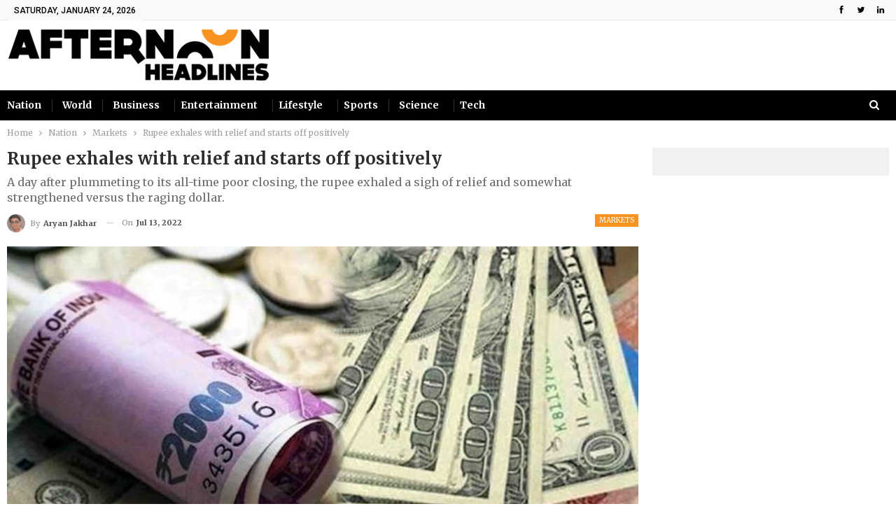

--- FILE ---
content_type: text/html; charset=UTF-8
request_url: https://afternoonheadlines.com/rupee-exhales-with-relief-and-starts-off-positively-4093/
body_size: 17390
content:
	<!DOCTYPE html>
		<!--[if IE 8]>
	<html class="ie ie8" lang="en-US"> <![endif]-->
	<!--[if IE 9]>
	<html class="ie ie9" lang="en-US"> <![endif]-->
	<!--[if gt IE 9]><!-->
<html lang="en-US"> <!--<![endif]-->
	<head>
				<meta charset="UTF-8">
		<meta http-equiv="X-UA-Compatible" content="IE=edge">
		<meta name="viewport" content="width=device-width, initial-scale=1.0">
		<link rel="pingback" href="https://afternoonheadlines.com/xmlrpc.php"/>

		<title>Rupee exhales with relief and starts off positively | Afternoon Headlines</title>
<meta name='robots' content='max-image-preview:large' />

<!-- Better Open Graph, Schema.org & Twitter Integration -->
<meta property="og:locale" content="en_us"/>
<meta property="og:site_name" content="Afternoon Headlines"/>
<meta property="og:url" content="https://afternoonheadlines.com/rupee-exhales-with-relief-and-starts-off-positively-4093/"/>
<meta property="og:title" content="Rupee exhales with relief and starts off positively"/>
<meta property="og:image" content="https://afternoonheadlines.com/wp-content/uploads/2022/06/rupee-dollar-696x391-1-1024x576.jpg"/>
<meta property="article:section" content="Markets"/>
<meta property="article:tag" content="Rupee against Dollar"/>
<meta property="og:description" content="A day after plummeting to its all-time poor closing, the rupee exhaled a sigh of relief and somewhat strengthened versus the raging dollar."/>
<meta property="og:type" content="article"/>
<meta name="twitter:card" content="summary"/>
<meta name="twitter:url" content="https://afternoonheadlines.com/rupee-exhales-with-relief-and-starts-off-positively-4093/"/>
<meta name="twitter:title" content="Rupee exhales with relief and starts off positively"/>
<meta name="twitter:description" content="A day after plummeting to its all-time poor closing, the rupee exhaled a sigh of relief and somewhat strengthened versus the raging dollar."/>
<meta name="twitter:image" content="https://afternoonheadlines.com/wp-content/uploads/2022/06/rupee-dollar-696x391-1-1024x576.jpg"/>
<!-- / Better Open Graph, Schema.org & Twitter Integration. -->
<link rel='dns-prefetch' href='//fonts.googleapis.com' />
<link rel="alternate" type="application/rss+xml" title="Afternoon Headlines &raquo; Feed" href="https://afternoonheadlines.com/feed/" />
<link rel="alternate" type="application/rss+xml" title="Afternoon Headlines &raquo; Comments Feed" href="https://afternoonheadlines.com/comments/feed/" />
<link rel="alternate" type="application/rss+xml" title="Afternoon Headlines &raquo; Rupee exhales with relief and starts off positively Comments Feed" href="https://afternoonheadlines.com/rupee-exhales-with-relief-and-starts-off-positively-4093/feed/" />
<link rel="alternate" title="oEmbed (JSON)" type="application/json+oembed" href="https://afternoonheadlines.com/wp-json/oembed/1.0/embed?url=https%3A%2F%2Fafternoonheadlines.com%2Frupee-exhales-with-relief-and-starts-off-positively-4093%2F" />
<link rel="alternate" title="oEmbed (XML)" type="text/xml+oembed" href="https://afternoonheadlines.com/wp-json/oembed/1.0/embed?url=https%3A%2F%2Fafternoonheadlines.com%2Frupee-exhales-with-relief-and-starts-off-positively-4093%2F&#038;format=xml" />
<style id='wp-img-auto-sizes-contain-inline-css' type='text/css'>
img:is([sizes=auto i],[sizes^="auto," i]){contain-intrinsic-size:3000px 1500px}
/*# sourceURL=wp-img-auto-sizes-contain-inline-css */
</style>
<style id='wp-emoji-styles-inline-css' type='text/css'>

	img.wp-smiley, img.emoji {
		display: inline !important;
		border: none !important;
		box-shadow: none !important;
		height: 1em !important;
		width: 1em !important;
		margin: 0 0.07em !important;
		vertical-align: -0.1em !important;
		background: none !important;
		padding: 0 !important;
	}
/*# sourceURL=wp-emoji-styles-inline-css */
</style>
<style id='wp-block-library-inline-css' type='text/css'>
:root{--wp-block-synced-color:#7a00df;--wp-block-synced-color--rgb:122,0,223;--wp-bound-block-color:var(--wp-block-synced-color);--wp-editor-canvas-background:#ddd;--wp-admin-theme-color:#007cba;--wp-admin-theme-color--rgb:0,124,186;--wp-admin-theme-color-darker-10:#006ba1;--wp-admin-theme-color-darker-10--rgb:0,107,160.5;--wp-admin-theme-color-darker-20:#005a87;--wp-admin-theme-color-darker-20--rgb:0,90,135;--wp-admin-border-width-focus:2px}@media (min-resolution:192dpi){:root{--wp-admin-border-width-focus:1.5px}}.wp-element-button{cursor:pointer}:root .has-very-light-gray-background-color{background-color:#eee}:root .has-very-dark-gray-background-color{background-color:#313131}:root .has-very-light-gray-color{color:#eee}:root .has-very-dark-gray-color{color:#313131}:root .has-vivid-green-cyan-to-vivid-cyan-blue-gradient-background{background:linear-gradient(135deg,#00d084,#0693e3)}:root .has-purple-crush-gradient-background{background:linear-gradient(135deg,#34e2e4,#4721fb 50%,#ab1dfe)}:root .has-hazy-dawn-gradient-background{background:linear-gradient(135deg,#faaca8,#dad0ec)}:root .has-subdued-olive-gradient-background{background:linear-gradient(135deg,#fafae1,#67a671)}:root .has-atomic-cream-gradient-background{background:linear-gradient(135deg,#fdd79a,#004a59)}:root .has-nightshade-gradient-background{background:linear-gradient(135deg,#330968,#31cdcf)}:root .has-midnight-gradient-background{background:linear-gradient(135deg,#020381,#2874fc)}:root{--wp--preset--font-size--normal:16px;--wp--preset--font-size--huge:42px}.has-regular-font-size{font-size:1em}.has-larger-font-size{font-size:2.625em}.has-normal-font-size{font-size:var(--wp--preset--font-size--normal)}.has-huge-font-size{font-size:var(--wp--preset--font-size--huge)}.has-text-align-center{text-align:center}.has-text-align-left{text-align:left}.has-text-align-right{text-align:right}.has-fit-text{white-space:nowrap!important}#end-resizable-editor-section{display:none}.aligncenter{clear:both}.items-justified-left{justify-content:flex-start}.items-justified-center{justify-content:center}.items-justified-right{justify-content:flex-end}.items-justified-space-between{justify-content:space-between}.screen-reader-text{border:0;clip-path:inset(50%);height:1px;margin:-1px;overflow:hidden;padding:0;position:absolute;width:1px;word-wrap:normal!important}.screen-reader-text:focus{background-color:#ddd;clip-path:none;color:#444;display:block;font-size:1em;height:auto;left:5px;line-height:normal;padding:15px 23px 14px;text-decoration:none;top:5px;width:auto;z-index:100000}html :where(.has-border-color){border-style:solid}html :where([style*=border-top-color]){border-top-style:solid}html :where([style*=border-right-color]){border-right-style:solid}html :where([style*=border-bottom-color]){border-bottom-style:solid}html :where([style*=border-left-color]){border-left-style:solid}html :where([style*=border-width]){border-style:solid}html :where([style*=border-top-width]){border-top-style:solid}html :where([style*=border-right-width]){border-right-style:solid}html :where([style*=border-bottom-width]){border-bottom-style:solid}html :where([style*=border-left-width]){border-left-style:solid}html :where(img[class*=wp-image-]){height:auto;max-width:100%}:where(figure){margin:0 0 1em}html :where(.is-position-sticky){--wp-admin--admin-bar--position-offset:var(--wp-admin--admin-bar--height,0px)}@media screen and (max-width:600px){html :where(.is-position-sticky){--wp-admin--admin-bar--position-offset:0px}}

/*# sourceURL=wp-block-library-inline-css */
</style><style id='wp-block-group-inline-css' type='text/css'>
.wp-block-group{box-sizing:border-box}:where(.wp-block-group.wp-block-group-is-layout-constrained){position:relative}
/*# sourceURL=https://afternoonheadlines.com/wp-includes/blocks/group/style.min.css */
</style>
<style id='global-styles-inline-css' type='text/css'>
:root{--wp--preset--aspect-ratio--square: 1;--wp--preset--aspect-ratio--4-3: 4/3;--wp--preset--aspect-ratio--3-4: 3/4;--wp--preset--aspect-ratio--3-2: 3/2;--wp--preset--aspect-ratio--2-3: 2/3;--wp--preset--aspect-ratio--16-9: 16/9;--wp--preset--aspect-ratio--9-16: 9/16;--wp--preset--color--black: #000000;--wp--preset--color--cyan-bluish-gray: #abb8c3;--wp--preset--color--white: #ffffff;--wp--preset--color--pale-pink: #f78da7;--wp--preset--color--vivid-red: #cf2e2e;--wp--preset--color--luminous-vivid-orange: #ff6900;--wp--preset--color--luminous-vivid-amber: #fcb900;--wp--preset--color--light-green-cyan: #7bdcb5;--wp--preset--color--vivid-green-cyan: #00d084;--wp--preset--color--pale-cyan-blue: #8ed1fc;--wp--preset--color--vivid-cyan-blue: #0693e3;--wp--preset--color--vivid-purple: #9b51e0;--wp--preset--gradient--vivid-cyan-blue-to-vivid-purple: linear-gradient(135deg,rgb(6,147,227) 0%,rgb(155,81,224) 100%);--wp--preset--gradient--light-green-cyan-to-vivid-green-cyan: linear-gradient(135deg,rgb(122,220,180) 0%,rgb(0,208,130) 100%);--wp--preset--gradient--luminous-vivid-amber-to-luminous-vivid-orange: linear-gradient(135deg,rgb(252,185,0) 0%,rgb(255,105,0) 100%);--wp--preset--gradient--luminous-vivid-orange-to-vivid-red: linear-gradient(135deg,rgb(255,105,0) 0%,rgb(207,46,46) 100%);--wp--preset--gradient--very-light-gray-to-cyan-bluish-gray: linear-gradient(135deg,rgb(238,238,238) 0%,rgb(169,184,195) 100%);--wp--preset--gradient--cool-to-warm-spectrum: linear-gradient(135deg,rgb(74,234,220) 0%,rgb(151,120,209) 20%,rgb(207,42,186) 40%,rgb(238,44,130) 60%,rgb(251,105,98) 80%,rgb(254,248,76) 100%);--wp--preset--gradient--blush-light-purple: linear-gradient(135deg,rgb(255,206,236) 0%,rgb(152,150,240) 100%);--wp--preset--gradient--blush-bordeaux: linear-gradient(135deg,rgb(254,205,165) 0%,rgb(254,45,45) 50%,rgb(107,0,62) 100%);--wp--preset--gradient--luminous-dusk: linear-gradient(135deg,rgb(255,203,112) 0%,rgb(199,81,192) 50%,rgb(65,88,208) 100%);--wp--preset--gradient--pale-ocean: linear-gradient(135deg,rgb(255,245,203) 0%,rgb(182,227,212) 50%,rgb(51,167,181) 100%);--wp--preset--gradient--electric-grass: linear-gradient(135deg,rgb(202,248,128) 0%,rgb(113,206,126) 100%);--wp--preset--gradient--midnight: linear-gradient(135deg,rgb(2,3,129) 0%,rgb(40,116,252) 100%);--wp--preset--font-size--small: 13px;--wp--preset--font-size--medium: 20px;--wp--preset--font-size--large: 36px;--wp--preset--font-size--x-large: 42px;--wp--preset--spacing--20: 0.44rem;--wp--preset--spacing--30: 0.67rem;--wp--preset--spacing--40: 1rem;--wp--preset--spacing--50: 1.5rem;--wp--preset--spacing--60: 2.25rem;--wp--preset--spacing--70: 3.38rem;--wp--preset--spacing--80: 5.06rem;--wp--preset--shadow--natural: 6px 6px 9px rgba(0, 0, 0, 0.2);--wp--preset--shadow--deep: 12px 12px 50px rgba(0, 0, 0, 0.4);--wp--preset--shadow--sharp: 6px 6px 0px rgba(0, 0, 0, 0.2);--wp--preset--shadow--outlined: 6px 6px 0px -3px rgb(255, 255, 255), 6px 6px rgb(0, 0, 0);--wp--preset--shadow--crisp: 6px 6px 0px rgb(0, 0, 0);}:where(.is-layout-flex){gap: 0.5em;}:where(.is-layout-grid){gap: 0.5em;}body .is-layout-flex{display: flex;}.is-layout-flex{flex-wrap: wrap;align-items: center;}.is-layout-flex > :is(*, div){margin: 0;}body .is-layout-grid{display: grid;}.is-layout-grid > :is(*, div){margin: 0;}:where(.wp-block-columns.is-layout-flex){gap: 2em;}:where(.wp-block-columns.is-layout-grid){gap: 2em;}:where(.wp-block-post-template.is-layout-flex){gap: 1.25em;}:where(.wp-block-post-template.is-layout-grid){gap: 1.25em;}.has-black-color{color: var(--wp--preset--color--black) !important;}.has-cyan-bluish-gray-color{color: var(--wp--preset--color--cyan-bluish-gray) !important;}.has-white-color{color: var(--wp--preset--color--white) !important;}.has-pale-pink-color{color: var(--wp--preset--color--pale-pink) !important;}.has-vivid-red-color{color: var(--wp--preset--color--vivid-red) !important;}.has-luminous-vivid-orange-color{color: var(--wp--preset--color--luminous-vivid-orange) !important;}.has-luminous-vivid-amber-color{color: var(--wp--preset--color--luminous-vivid-amber) !important;}.has-light-green-cyan-color{color: var(--wp--preset--color--light-green-cyan) !important;}.has-vivid-green-cyan-color{color: var(--wp--preset--color--vivid-green-cyan) !important;}.has-pale-cyan-blue-color{color: var(--wp--preset--color--pale-cyan-blue) !important;}.has-vivid-cyan-blue-color{color: var(--wp--preset--color--vivid-cyan-blue) !important;}.has-vivid-purple-color{color: var(--wp--preset--color--vivid-purple) !important;}.has-black-background-color{background-color: var(--wp--preset--color--black) !important;}.has-cyan-bluish-gray-background-color{background-color: var(--wp--preset--color--cyan-bluish-gray) !important;}.has-white-background-color{background-color: var(--wp--preset--color--white) !important;}.has-pale-pink-background-color{background-color: var(--wp--preset--color--pale-pink) !important;}.has-vivid-red-background-color{background-color: var(--wp--preset--color--vivid-red) !important;}.has-luminous-vivid-orange-background-color{background-color: var(--wp--preset--color--luminous-vivid-orange) !important;}.has-luminous-vivid-amber-background-color{background-color: var(--wp--preset--color--luminous-vivid-amber) !important;}.has-light-green-cyan-background-color{background-color: var(--wp--preset--color--light-green-cyan) !important;}.has-vivid-green-cyan-background-color{background-color: var(--wp--preset--color--vivid-green-cyan) !important;}.has-pale-cyan-blue-background-color{background-color: var(--wp--preset--color--pale-cyan-blue) !important;}.has-vivid-cyan-blue-background-color{background-color: var(--wp--preset--color--vivid-cyan-blue) !important;}.has-vivid-purple-background-color{background-color: var(--wp--preset--color--vivid-purple) !important;}.has-black-border-color{border-color: var(--wp--preset--color--black) !important;}.has-cyan-bluish-gray-border-color{border-color: var(--wp--preset--color--cyan-bluish-gray) !important;}.has-white-border-color{border-color: var(--wp--preset--color--white) !important;}.has-pale-pink-border-color{border-color: var(--wp--preset--color--pale-pink) !important;}.has-vivid-red-border-color{border-color: var(--wp--preset--color--vivid-red) !important;}.has-luminous-vivid-orange-border-color{border-color: var(--wp--preset--color--luminous-vivid-orange) !important;}.has-luminous-vivid-amber-border-color{border-color: var(--wp--preset--color--luminous-vivid-amber) !important;}.has-light-green-cyan-border-color{border-color: var(--wp--preset--color--light-green-cyan) !important;}.has-vivid-green-cyan-border-color{border-color: var(--wp--preset--color--vivid-green-cyan) !important;}.has-pale-cyan-blue-border-color{border-color: var(--wp--preset--color--pale-cyan-blue) !important;}.has-vivid-cyan-blue-border-color{border-color: var(--wp--preset--color--vivid-cyan-blue) !important;}.has-vivid-purple-border-color{border-color: var(--wp--preset--color--vivid-purple) !important;}.has-vivid-cyan-blue-to-vivid-purple-gradient-background{background: var(--wp--preset--gradient--vivid-cyan-blue-to-vivid-purple) !important;}.has-light-green-cyan-to-vivid-green-cyan-gradient-background{background: var(--wp--preset--gradient--light-green-cyan-to-vivid-green-cyan) !important;}.has-luminous-vivid-amber-to-luminous-vivid-orange-gradient-background{background: var(--wp--preset--gradient--luminous-vivid-amber-to-luminous-vivid-orange) !important;}.has-luminous-vivid-orange-to-vivid-red-gradient-background{background: var(--wp--preset--gradient--luminous-vivid-orange-to-vivid-red) !important;}.has-very-light-gray-to-cyan-bluish-gray-gradient-background{background: var(--wp--preset--gradient--very-light-gray-to-cyan-bluish-gray) !important;}.has-cool-to-warm-spectrum-gradient-background{background: var(--wp--preset--gradient--cool-to-warm-spectrum) !important;}.has-blush-light-purple-gradient-background{background: var(--wp--preset--gradient--blush-light-purple) !important;}.has-blush-bordeaux-gradient-background{background: var(--wp--preset--gradient--blush-bordeaux) !important;}.has-luminous-dusk-gradient-background{background: var(--wp--preset--gradient--luminous-dusk) !important;}.has-pale-ocean-gradient-background{background: var(--wp--preset--gradient--pale-ocean) !important;}.has-electric-grass-gradient-background{background: var(--wp--preset--gradient--electric-grass) !important;}.has-midnight-gradient-background{background: var(--wp--preset--gradient--midnight) !important;}.has-small-font-size{font-size: var(--wp--preset--font-size--small) !important;}.has-medium-font-size{font-size: var(--wp--preset--font-size--medium) !important;}.has-large-font-size{font-size: var(--wp--preset--font-size--large) !important;}.has-x-large-font-size{font-size: var(--wp--preset--font-size--x-large) !important;}
/*# sourceURL=global-styles-inline-css */
</style>

<style id='classic-theme-styles-inline-css' type='text/css'>
/*! This file is auto-generated */
.wp-block-button__link{color:#fff;background-color:#32373c;border-radius:9999px;box-shadow:none;text-decoration:none;padding:calc(.667em + 2px) calc(1.333em + 2px);font-size:1.125em}.wp-block-file__button{background:#32373c;color:#fff;text-decoration:none}
/*# sourceURL=/wp-includes/css/classic-themes.min.css */
</style>
<link rel='stylesheet' id='bs-icons-css' href='https://afternoonheadlines.com/wp-content/themes/publisher/includes/libs/better-framework/assets/css/bs-icons.css?ver=3.15.0' type='text/css' media='all' />
<link rel='stylesheet' id='better-social-counter-css' href='https://afternoonheadlines.com/wp-content/plugins/better-social-counter/css/style.min.css?ver=1.13.2' type='text/css' media='all' />
<link rel='stylesheet' id='bf-slick-css' href='https://afternoonheadlines.com/wp-content/themes/publisher/includes/libs/better-framework/assets/css/slick.min.css?ver=3.15.0' type='text/css' media='all' />
<link rel='stylesheet' id='pretty-photo-css' href='https://afternoonheadlines.com/wp-content/themes/publisher/includes/libs/better-framework/assets/css/pretty-photo.min.css?ver=3.15.0' type='text/css' media='all' />
<link rel='stylesheet' id='theme-libs-css' href='https://afternoonheadlines.com/wp-content/themes/publisher/css/theme-libs.min.css?ver=7.11.0' type='text/css' media='all' />
<link rel='stylesheet' id='fontawesome-css' href='https://afternoonheadlines.com/wp-content/themes/publisher/includes/libs/better-framework/assets/css/font-awesome.min.css?ver=3.15.0' type='text/css' media='all' />
<link rel='stylesheet' id='publisher-css' href='https://afternoonheadlines.com/wp-content/themes/publisher/style-7.11.0.min.css?ver=7.11.0' type='text/css' media='all' />
<link rel='stylesheet' id='better-framework-main-fonts-css' href='https://fonts.googleapis.com/css?family=Merriweather:400,700%7CRoboto:500,400,700&#038;display=swap' type='text/css' media='all' />
<link rel='stylesheet' id='publisher-theme-news-look-css' href='https://afternoonheadlines.com/wp-content/themes/publisher/includes/styles/news-look/style.min.css?ver=7.11.0' type='text/css' media='all' />
<script type="text/javascript" src="https://afternoonheadlines.com/wp-includes/js/jquery/jquery.min.js?ver=3.7.1" id="jquery-core-js"></script>
<script type="text/javascript" src="https://afternoonheadlines.com/wp-includes/js/jquery/jquery-migrate.min.js?ver=3.4.1" id="jquery-migrate-js"></script>
<link rel="https://api.w.org/" href="https://afternoonheadlines.com/wp-json/" /><link rel="alternate" title="JSON" type="application/json" href="https://afternoonheadlines.com/wp-json/wp/v2/posts/4093" /><link rel="EditURI" type="application/rsd+xml" title="RSD" href="https://afternoonheadlines.com/xmlrpc.php?rsd" />
<meta name="generator" content="WordPress 6.9" />
<link rel="canonical" href="https://afternoonheadlines.com/rupee-exhales-with-relief-and-starts-off-positively-4093/" />
<link rel='shortlink' href='https://afternoonheadlines.com/?p=4093' />
<script async src="https://pagead2.googlesyndication.com/pagead/js/adsbygoogle.js?client=ca-pub-8196072217294642"
     crossorigin="anonymous"></script>

<!-- This site is optimized with the Simple SEO plugin v2.0.32 - https://wordpress.org/plugins/cds-simple-seo/ -->
<meta property="og:site_name" content="Afternoon Headlines" />
<meta property="og:url" content="https://afternoonheadlines.com/rupee-exhales-with-relief-and-starts-off-positively-4093/" />
<meta property="og:type" content="website" />
<meta property="og:title" content="Rupee exhales with relief and starts off positively | Afternoon Headlines" />
<meta property="og:image" content="https://afternoonheadlines.com/wp-content/uploads/2022/06/rupee-dollar-696x391-1.jpg" />
<meta property="og:image:url" content="https://afternoonheadlines.com/wp-content/uploads/2022/06/rupee-dollar-696x391-1.jpg" />
<meta name="twitter:title" content="Rupee exhales with relief and starts off positively | Afternoon Headlines" />
<meta name="twitter:image" content="https://afternoonheadlines.com/wp-content/uploads/2022/06/rupee-dollar-696x391-1.jpg" />
<meta name="twitter:card" content="summary_large_image">
<link rel="canonical" href="https://afternoonheadlines.com/rupee-exhales-with-relief-and-starts-off-positively-4093/" />
<!-- / Simple SEO plugin. -->

<meta name="generator" content="Powered by WPBakery Page Builder - drag and drop page builder for WordPress."/>
<script type="application/ld+json">{
    "@context": "http://schema.org/",
    "@type": "Organization",
    "@id": "#organization",
    "logo": {
        "@type": "ImageObject",
        "url": "https://afternoonheadlines.com/wp-content/uploads/2022/05/afternoon-headlines-site-main.png"
    },
    "url": "https://afternoonheadlines.com/",
    "name": "Afternoon Headlines",
    "description": "Latest afternoon news headlines for India, World, Business, Finance, Sports and Movies"
}</script>
<script type="application/ld+json">{
    "@context": "http://schema.org/",
    "@type": "WebSite",
    "name": "Afternoon Headlines",
    "alternateName": "Latest afternoon news headlines for India, World, Business, Finance, Sports and Movies",
    "url": "https://afternoonheadlines.com/"
}</script>
<script type="application/ld+json">{
    "@context": "http://schema.org/",
    "@type": "NewsArticle",
    "headline": "Rupee exhales with relief and starts off positively",
    "description": "A day after plummeting to its all-time poor closing, the rupee exhaled a sigh of relief and somewhat strengthened versus the raging dollar.",
    "datePublished": "2022-07-13",
    "dateModified": "2022-07-13",
    "author": {
        "@type": "Person",
        "@id": "#person-AryanJakhar",
        "name": "Aryan Jakhar"
    },
    "image": "https://afternoonheadlines.com/wp-content/uploads/2022/06/rupee-dollar-696x391-1.jpg",
    "interactionStatistic": [
        {
            "@type": "InteractionCounter",
            "interactionType": "http://schema.org/CommentAction",
            "userInteractionCount": "0"
        }
    ],
    "publisher": {
        "@id": "#organization"
    },
    "mainEntityOfPage": "https://afternoonheadlines.com/rupee-exhales-with-relief-and-starts-off-positively-4093/"
}</script>
<link rel='stylesheet' id='7.11.0-1761798229' href='https://afternoonheadlines.com/wp-content/bs-booster-cache/76febdbd2ea0a755da80583dd1d86673.css' type='text/css' media='all' />
<link rel="icon" href="https://afternoonheadlines.com/wp-content/uploads/2022/05/favicon-png-100x100.png" sizes="32x32" />
<link rel="icon" href="https://afternoonheadlines.com/wp-content/uploads/2022/05/favicon-png.png" sizes="192x192" />
<link rel="apple-touch-icon" href="https://afternoonheadlines.com/wp-content/uploads/2022/05/favicon-png.png" />
<meta name="msapplication-TileImage" content="https://afternoonheadlines.com/wp-content/uploads/2022/05/favicon-png.png" />
<noscript><style> .wpb_animate_when_almost_visible { opacity: 1; }</style></noscript>	</head>

<body class="wp-singular post-template-default single single-post postid-4093 single-format-standard wp-theme-publisher bs-theme bs-publisher bs-publisher-news-look active-light-box ltr close-rh page-layout-2-col page-layout-2-col-right full-width active-sticky-sidebar main-menu-sticky-smart main-menu-out-full-width active-ajax-search single-prim-cat-678 single-cat-678  wpb-js-composer js-comp-ver-6.7.0 vc_responsive bs-ll-a" dir="ltr">
	<header id="header" class="site-header header-style-2 full-width" itemscope="itemscope" itemtype="https://schema.org/WPHeader">

		<section class="topbar topbar-style-1 hidden-xs hidden-xs">
	<div class="content-wrap">
		<div class="container">
			<div class="topbar-inner clearfix">

									<div class="section-links">
								<div  class="  better-studio-shortcode bsc-clearfix better-social-counter style-button not-colored in-4-col">
						<ul class="social-list bsc-clearfix"><li class="social-item facebook"><a href = "https://www.facebook.com/afternoonheadlines" target = "_blank" > <i class="item-icon bsfi-facebook" ></i><span class="item-title" > Likes </span> </a> </li> <li class="social-item twitter"><a href = "https://twitter.com/AHReports" target = "_blank" > <i class="item-icon bsfi-twitter" ></i><span class="item-title" > Followers </span> </a> </li> <li class="social-item linkedin"><a href = "https://www.linkedin.com/company/afternoonheadlines" target = "_blank" > <i class="item-icon bsfi-linkedin" ></i><span class="item-title" >  </span> </a> </li> 			</ul>
		</div>
							</div>
				
				<div class="section-menu">
						<div id="menu-top" class="menu top-menu-wrapper" role="navigation" itemscope="itemscope" itemtype="https://schema.org/SiteNavigationElement">
		<nav class="top-menu-container">

			<ul id="top-navigation" class="top-menu menu clearfix bsm-pure">
									<li id="topbar-date" class="menu-item menu-item-date">
					<span
						class="topbar-date">Saturday, January 24, 2026</span>
					</li>
								</ul>

		</nav>
	</div>
				</div>
			</div>
		</div>
	</div>
</section>
		<div class="header-inner">
			<div class="content-wrap">
				<div class="container">
					<div class="row">
						<div class="row-height">
							<div class="logo-col col-xs-12">
								<div class="col-inside">
									<div id="site-branding" class="site-branding">
	<p  id="site-title" class="logo h1 img-logo">
	<a href="https://afternoonheadlines.com/" itemprop="url" rel="home">
					<img id="site-logo" src="https://afternoonheadlines.com/wp-content/uploads/2022/05/afternoon-headlines-site-main.png"
			     alt="Afternoon Headlines"  />

			<span class="site-title">Afternoon Headlines - Latest afternoon news headlines for India, World, Business, Finance, Sports and Movies</span>
				</a>
</p>
</div><!-- .site-branding -->
								</div>
							</div>
													</div>
					</div>
				</div>
			</div>
		</div>

		<div id="menu-main" class="menu main-menu-wrapper show-search-item menu-actions-btn-width-1" role="navigation" itemscope="itemscope" itemtype="https://schema.org/SiteNavigationElement">
	<div class="main-menu-inner">
		<div class="content-wrap">
			<div class="container">

				<nav class="main-menu-container">
					<ul id="main-navigation" class="main-menu menu bsm-pure clearfix">
						<li id="menu-item-2487" class="menu-item menu-item-type-taxonomy menu-item-object-category current-post-ancestor menu-item-has-children menu-term-6 better-anim-fade menu-item-2487"><a href="https://afternoonheadlines.com/category/nation/">Nation</a>
<ul class="sub-menu">
	<li id="menu-item-2492" class="menu-item menu-item-type-taxonomy menu-item-object-category menu-term-8 better-anim-fade menu-item-2492"><a href="https://afternoonheadlines.com/category/nation/politics/">Politics</a></li>
	<li id="menu-item-2510" class="menu-item menu-item-type-taxonomy menu-item-object-category current-post-ancestor current-menu-parent current-post-parent menu-term-678 better-anim-fade menu-item-2510"><a href="https://afternoonheadlines.com/category/nation/markets/">Markets</a></li>
	<li id="menu-item-2488" class="menu-item menu-item-type-taxonomy menu-item-object-category menu-term-169 better-anim-fade menu-item-2488"><a href="https://afternoonheadlines.com/category/nation/banking/">Banking</a></li>
	<li id="menu-item-2489" class="menu-item menu-item-type-taxonomy menu-item-object-category menu-term-57 better-anim-fade menu-item-2489"><a href="https://afternoonheadlines.com/category/nation/defence/">Defence</a></li>
	<li id="menu-item-2490" class="menu-item menu-item-type-taxonomy menu-item-object-category menu-term-4 better-anim-fade menu-item-2490"><a href="https://afternoonheadlines.com/category/nation/health/">Health</a></li>
	<li id="menu-item-2491" class="menu-item menu-item-type-taxonomy menu-item-object-category menu-term-95 better-anim-fade menu-item-2491"><a href="https://afternoonheadlines.com/category/nation/jobs/">Jobs</a></li>
	<li id="menu-item-2472" class="menu-item menu-item-type-taxonomy menu-item-object-category menu-term-59 better-anim-fade menu-item-2472"><a href="https://afternoonheadlines.com/category/education/">Education</a></li>
</ul>
</li>
<li id="menu-item-2507" class="menu-item menu-item-type-taxonomy menu-item-object-category menu-term-14 better-anim-fade menu-item-2507"><a href="https://afternoonheadlines.com/category/world/">World</a></li>
<li id="menu-item-2471" class="menu-item menu-item-type-taxonomy menu-item-object-category menu-term-2 better-anim-fade menu-item-2471"><a href="https://afternoonheadlines.com/category/business/">Business</a></li>
<li id="menu-item-2473" class="menu-item menu-item-type-taxonomy menu-item-object-category menu-item-has-children menu-term-3 better-anim-fade menu-item-2473"><a href="https://afternoonheadlines.com/category/entertainment/">Entertainment</a>
<ul class="sub-menu">
	<li id="menu-item-2474" class="menu-item menu-item-type-taxonomy menu-item-object-category menu-term-69 better-anim-fade menu-item-2474"><a href="https://afternoonheadlines.com/category/entertainment/celebs/">Celebs</a></li>
	<li id="menu-item-2475" class="menu-item menu-item-type-taxonomy menu-item-object-category menu-term-86 better-anim-fade menu-item-2475"><a href="https://afternoonheadlines.com/category/entertainment/movies/">Movies</a></li>
	<li id="menu-item-2476" class="menu-item menu-item-type-taxonomy menu-item-object-category menu-term-94 better-anim-fade menu-item-2476"><a href="https://afternoonheadlines.com/category/entertainment/music/">Music</a></li>
	<li id="menu-item-2477" class="menu-item menu-item-type-taxonomy menu-item-object-category menu-term-64 better-anim-fade menu-item-2477"><a href="https://afternoonheadlines.com/category/entertainment/television/">Television</a></li>
	<li id="menu-item-2478" class="menu-item menu-item-type-taxonomy menu-item-object-category menu-term-91 better-anim-fade menu-item-2478"><a href="https://afternoonheadlines.com/category/entertainment/web-series/">Web Series</a></li>
</ul>
</li>
<li id="menu-item-2479" class="menu-item menu-item-type-taxonomy menu-item-object-category menu-item-has-children menu-term-5 better-anim-fade menu-item-2479"><a href="https://afternoonheadlines.com/category/lifestyle/">Lifestyle</a>
<ul class="sub-menu">
	<li id="menu-item-2480" class="menu-item menu-item-type-taxonomy menu-item-object-category menu-term-15 better-anim-fade menu-item-2480"><a href="https://afternoonheadlines.com/category/lifestyle/fashion-beauty/">Fashion &amp; Beauty</a></li>
	<li id="menu-item-2481" class="menu-item menu-item-type-taxonomy menu-item-object-category menu-term-16 better-anim-fade menu-item-2481"><a href="https://afternoonheadlines.com/category/lifestyle/fitness/">Fitness</a></li>
	<li id="menu-item-2482" class="menu-item menu-item-type-taxonomy menu-item-object-category menu-term-17 better-anim-fade menu-item-2482"><a href="https://afternoonheadlines.com/category/lifestyle/food-drinks/">Food &amp; Drinks</a></li>
	<li id="menu-item-2483" class="menu-item menu-item-type-taxonomy menu-item-object-category menu-term-19 better-anim-fade menu-item-2483"><a href="https://afternoonheadlines.com/category/lifestyle/food-drinks/vegan/">Vegan</a></li>
	<li id="menu-item-2484" class="menu-item menu-item-type-taxonomy menu-item-object-category menu-term-18 better-anim-fade menu-item-2484"><a href="https://afternoonheadlines.com/category/lifestyle/house-life/">House life</a></li>
	<li id="menu-item-2485" class="menu-item menu-item-type-taxonomy menu-item-object-category menu-term-7 better-anim-fade menu-item-2485"><a href="https://afternoonheadlines.com/category/lifestyle/pets/">Pets</a></li>
	<li id="menu-item-2486" class="menu-item menu-item-type-taxonomy menu-item-object-category menu-term-12 better-anim-fade menu-item-2486"><a href="https://afternoonheadlines.com/category/lifestyle/travel/">Travel</a></li>
</ul>
</li>
<li id="menu-item-2494" class="menu-item menu-item-type-taxonomy menu-item-object-category menu-item-has-children menu-term-10 better-anim-fade menu-item-2494"><a href="https://afternoonheadlines.com/category/sports/">Sports</a>
<ul class="sub-menu">
	<li id="menu-item-2495" class="menu-item menu-item-type-taxonomy menu-item-object-category menu-term-167 better-anim-fade menu-item-2495"><a href="https://afternoonheadlines.com/category/sports/badminton/">Badminton</a></li>
	<li id="menu-item-2496" class="menu-item menu-item-type-taxonomy menu-item-object-category menu-term-61 better-anim-fade menu-item-2496"><a href="https://afternoonheadlines.com/category/sports/cricket/">Cricket</a></li>
	<li id="menu-item-2497" class="menu-item menu-item-type-taxonomy menu-item-object-category menu-term-353 better-anim-fade menu-item-2497"><a href="https://afternoonheadlines.com/category/sports/esports/">Esports</a></li>
	<li id="menu-item-2498" class="menu-item menu-item-type-taxonomy menu-item-object-category menu-term-74 better-anim-fade menu-item-2498"><a href="https://afternoonheadlines.com/category/sports/football/">Football</a></li>
	<li id="menu-item-2499" class="menu-item menu-item-type-taxonomy menu-item-object-category menu-term-60 better-anim-fade menu-item-2499"><a href="https://afternoonheadlines.com/category/sports/hockey/">Hockey</a></li>
	<li id="menu-item-2500" class="menu-item menu-item-type-taxonomy menu-item-object-category menu-term-159 better-anim-fade menu-item-2500"><a href="https://afternoonheadlines.com/category/sports/tennis/">Tennis</a></li>
</ul>
</li>
<li id="menu-item-2493" class="menu-item menu-item-type-taxonomy menu-item-object-category menu-term-90 better-anim-fade menu-item-2493"><a href="https://afternoonheadlines.com/category/science/">Science</a></li>
<li id="menu-item-2501" class="menu-item menu-item-type-taxonomy menu-item-object-category menu-item-has-children menu-term-11 better-anim-fade menu-item-2501"><a href="https://afternoonheadlines.com/category/tech/">Tech</a>
<ul class="sub-menu">
	<li id="menu-item-2502" class="menu-item menu-item-type-taxonomy menu-item-object-category menu-term-164 better-anim-fade menu-item-2502"><a href="https://afternoonheadlines.com/category/tech/apps/">Apps</a></li>
	<li id="menu-item-4483" class="menu-item menu-item-type-taxonomy menu-item-object-category menu-term-1914 better-anim-fade menu-item-4483"><a href="https://afternoonheadlines.com/category/tech/crypto/">Crypto</a></li>
	<li id="menu-item-2503" class="menu-item menu-item-type-taxonomy menu-item-object-category menu-term-98 better-anim-fade menu-item-2503"><a href="https://afternoonheadlines.com/category/tech/gadgets/">Gadgets</a></li>
	<li id="menu-item-2504" class="menu-item menu-item-type-taxonomy menu-item-object-category menu-term-77 better-anim-fade menu-item-2504"><a href="https://afternoonheadlines.com/category/tech/gaming/">Gaming</a></li>
</ul>
</li>
					</ul><!-- #main-navigation -->
											<div class="menu-action-buttons width-1">
															<div class="search-container close">
									<span class="search-handler"><i class="fa fa-search"></i></span>

									<div class="search-box clearfix">
										<form role="search" method="get" class="search-form clearfix" action="https://afternoonheadlines.com">
	<input type="search" class="search-field"
	       placeholder="Search..."
	       value="" name="s"
	       title="Search for:"
	       autocomplete="off">
	<input type="submit" class="search-submit" value="Search">
</form><!-- .search-form -->
									</div>
								</div>
														</div>
										</nav><!-- .main-menu-container -->

			</div>
		</div>
	</div>
</div><!-- .menu -->
	</header><!-- .header -->
	<div class="rh-header clearfix dark deferred-block-exclude">
		<div class="rh-container clearfix">

			<div class="menu-container close">
				<span class="menu-handler"><span class="lines"></span></span>
			</div><!-- .menu-container -->

			<div class="logo-container rh-img-logo">
				<a href="https://afternoonheadlines.com/" itemprop="url" rel="home">
											<img src="https://afternoonheadlines.com/wp-content/uploads/2022/05/afternoon-headlines-site-main-white.png"
						     alt="Afternoon Headlines"  />				</a>
			</div><!-- .logo-container -->
		</div><!-- .rh-container -->
	</div><!-- .rh-header -->
		<div class="main-wrap content-main-wrap">
		<nav role="navigation" aria-label="Breadcrumbs" class="bf-breadcrumb clearfix bc-top-style"><div class="container bf-breadcrumb-container"><ul class="bf-breadcrumb-items" itemscope itemtype="http://schema.org/BreadcrumbList"><meta name="numberOfItems" content="4" /><meta name="itemListOrder" content="Ascending" /><li itemprop="itemListElement" itemscope itemtype="http://schema.org/ListItem" class="bf-breadcrumb-item bf-breadcrumb-begin"><a itemprop="item" href="https://afternoonheadlines.com" rel="home"><span itemprop="name">Home</span></a><meta itemprop="position" content="1" /></li><li itemprop="itemListElement" itemscope itemtype="http://schema.org/ListItem" class="bf-breadcrumb-item"><a itemprop="item" href="https://afternoonheadlines.com/category/nation/" ><span itemprop="name">Nation</span></a><meta itemprop="position" content="2" /></li><li itemprop="itemListElement" itemscope itemtype="http://schema.org/ListItem" class="bf-breadcrumb-item"><a itemprop="item" href="https://afternoonheadlines.com/category/nation/markets/" ><span itemprop="name">Markets</span></a><meta itemprop="position" content="3" /></li><li itemprop="itemListElement" itemscope itemtype="http://schema.org/ListItem" class="bf-breadcrumb-item bf-breadcrumb-end"><span itemprop="name">Rupee exhales with relief and starts off positively</span><meta itemprop="item" content="https://afternoonheadlines.com/rupee-exhales-with-relief-and-starts-off-positively-4093/"/><meta itemprop="position" content="4" /></li></ul></div></nav><div class="content-wrap">
		<main id="content" class="content-container">

		<div class="container layout-2-col layout-2-col-1 layout-right-sidebar layout-bc-before post-template-1">
			<div class="row main-section">
										<div class="col-sm-8 content-column">
								<div class="single-container">
		<article id="post-4093" class="post-4093 post type-post status-publish format-standard has-post-thumbnail  category-markets tag-indian-currency tag-indian-rupee tag-rupee-against-dollar single-post-content has-thumbnail">
						<div class="post-header post-tp-1-header">
									<h1 class="single-post-title">
						<span class="post-title" itemprop="headline">Rupee exhales with relief and starts off positively</span></h1>
										<div class="single-post-excerpt post-excerpt-at"><p>A day after plummeting to its all-time poor closing, the rupee exhaled a sigh of relief and somewhat strengthened versus the raging dollar.</p>
</div>					<div class="post-meta-wrap clearfix">
						<div class="term-badges "><span class="term-badge term-678"><a href="https://afternoonheadlines.com/category/nation/markets/">Markets</a></span></div><div class="post-meta single-post-meta">
			<a href="https://afternoonheadlines.com/author/aryan/"
		   title="Browse Author Articles"
		   class="post-author-a post-author-avatar">
			<img alt=''  data-src='https://afternoonheadlines.com/wp-content/uploads/2022/06/Aryan-Jakhar-150x150.jpeg' class='avatar avatar-26 photo avatar-default' height='26' width='26' /><span class="post-author-name">By <b>Aryan Jakhar</b></span>		</a>
					<span class="time"><time class="post-published updated"
			                         datetime="2022-07-13T10:55:13+05:30">On <b>Jul 13, 2022</b></time></span>
			</div>
					</div>
									<div class="single-featured">
					<img  width="1200" height="675" alt="Indian Rupee" data-src="https://afternoonheadlines.com/wp-content/uploads/2022/06/rupee-dollar-696x391-1.jpg">						<span class="image-credit">Image Source: Twitter</span>
										</div>
			</div>
					<div class="post-share single-post-share top-share clearfix style-1">
			<div class="post-share-btn-group">
							</div>
						<div class="share-handler-wrap ">
				<span class="share-handler post-share-btn rank-default">
					<i class="bf-icon  fa fa-share-alt"></i>						<b class="text">Share</b>
										</span>
				<span class="social-item facebook"><a href="https://www.facebook.com/sharer.php?u=https%3A%2F%2Fafternoonheadlines.com%2Frupee-exhales-with-relief-and-starts-off-positively-4093%2F" target="_blank" rel="nofollow noreferrer" class="bs-button-el" onclick="window.open(this.href, 'share-facebook','left=50,top=50,width=600,height=320,toolbar=0'); return false;"><span class="icon"><i class="bf-icon fa fa-facebook"></i></span></a></span><span class="social-item twitter"><a href="https://twitter.com/share?text=Rupee exhales with relief and starts off positively @AHReports&url=https%3A%2F%2Fafternoonheadlines.com%2Frupee-exhales-with-relief-and-starts-off-positively-4093%2F" target="_blank" rel="nofollow noreferrer" class="bs-button-el" onclick="window.open(this.href, 'share-twitter','left=50,top=50,width=600,height=320,toolbar=0'); return false;"><span class="icon"><i class="bf-icon fa fa-twitter"></i></span></a></span><span class="social-item whatsapp"><a href="whatsapp://send?text=Rupee exhales with relief and starts off positively %0A%0A https%3A%2F%2Fafternoonheadlines.com%2Frupee-exhales-with-relief-and-starts-off-positively-4093%2F" target="_blank" rel="nofollow noreferrer" class="bs-button-el" onclick="window.open(this.href, 'share-whatsapp','left=50,top=50,width=600,height=320,toolbar=0'); return false;"><span class="icon"><i class="bf-icon fa fa-whatsapp"></i></span></a></span><span class="social-item email"><a href="/cdn-cgi/l/email-protection#[base64]" target="_blank" rel="nofollow noreferrer" class="bs-button-el" onclick="window.open(this.href, 'share-email','left=50,top=50,width=600,height=320,toolbar=0'); return false;"><span class="icon"><i class="bf-icon fa fa-envelope-open"></i></span></a></span><span class="social-item facebook-messenger"><a href="https://www.facebook.com/dialog/send?link=https%3A%2F%2Fafternoonheadlines.com%2Frupee-exhales-with-relief-and-starts-off-positively-4093%2F&app_id=521270401588372&redirect_uri=https%3A%2F%2Fafternoonheadlines.com%2Frupee-exhales-with-relief-and-starts-off-positively-4093%2F" target="_blank" rel="nofollow noreferrer" class="bs-button-el" onclick="window.open(this.href, 'share-facebook-messenger','left=50,top=50,width=600,height=320,toolbar=0'); return false;"><span class="icon"><i class="bf-icon bsfi-facebook-messenger"></i></span></a></span><span class="social-item linkedin"><a href="https://www.linkedin.com/shareArticle?mini=true&url=https%3A%2F%2Fafternoonheadlines.com%2Frupee-exhales-with-relief-and-starts-off-positively-4093%2F&title=Rupee exhales with relief and starts off positively" target="_blank" rel="nofollow noreferrer" class="bs-button-el" onclick="window.open(this.href, 'share-linkedin','left=50,top=50,width=600,height=320,toolbar=0'); return false;"><span class="icon"><i class="bf-icon fa fa-linkedin"></i></span></a></span><span class="social-item telegram"><a href="https://telegram.me/share/url?url=https%3A%2F%2Fafternoonheadlines.com%2Frupee-exhales-with-relief-and-starts-off-positively-4093%2F&text=Rupee exhales with relief and starts off positively" target="_blank" rel="nofollow noreferrer" class="bs-button-el" onclick="window.open(this.href, 'share-telegram','left=50,top=50,width=600,height=320,toolbar=0'); return false;"><span class="icon"><i class="bf-icon fa fa-send"></i></span></a></span></div>		</div>
					<div class="entry-content clearfix single-post-content">
				<div class="fqexs fqexs-post-top fqexs-float-center fqexs-align-center fqexs-column-1 no-bg-box-model"><div id="fqexs-5794-980322826" class="fqexs-container fqexs-type-code " itemscope="" itemtype="https://schema.org/WPAdBlock" data-adid="5794" data-type="code"><div id="fqexs-5794-980322826-place"></div><script data-cfasync="false" src="/cdn-cgi/scripts/5c5dd728/cloudflare-static/email-decode.min.js"></script><script type="text/javascript">var betterads_screen_width = document.body.clientWidth;betterads_el = document.getElementById('fqexs-5794-980322826');             if (betterads_el.getBoundingClientRect().width) {     betterads_el_width_raw = betterads_el_width = betterads_el.getBoundingClientRect().width;    } else {     betterads_el_width_raw = betterads_el_width = betterads_el.offsetWidth;    }        var size = ["125", "125"];    if ( betterads_el_width >= 728 )      betterads_el_width = ["728", "90"];    else if ( betterads_el_width >= 468 )     betterads_el_width = ["468", "60"];    else if ( betterads_el_width >= 336 )     betterads_el_width = ["336", "280"];    else if ( betterads_el_width >= 300 )     betterads_el_width = ["300", "250"];    else if ( betterads_el_width >= 250 )     betterads_el_width = ["250", "250"];    else if ( betterads_el_width >= 200 )     betterads_el_width = ["200", "200"];    else if ( betterads_el_width >= 180 )     betterads_el_width = ["180", "150"]; if ( betterads_screen_width >= 1140 ) { document.getElementById('fqexs-5794-980322826-place').innerHTML = '<ins class="adsbygoogle" style="display:block;"  data-ad-client="ca-pub-8196072217294642"  data-ad-slot="3248807537"  data-full-width-responsive="true"  data-ad-format="auto" ></ins>';         (adsbygoogle = window.adsbygoogle || []).push({});}else if ( betterads_screen_width >= 1019  && betterads_screen_width < 1140 ) { document.getElementById('fqexs-5794-980322826-place').innerHTML = '<ins class="adsbygoogle" style="display:block;"  data-ad-client="ca-pub-8196072217294642"  data-ad-slot="3248807537"  data-full-width-responsive="true"  data-ad-format="auto" ></ins>';         (adsbygoogle = window.adsbygoogle || []).push({});}else if ( betterads_screen_width >= 768  && betterads_screen_width < 1019 ) { document.getElementById('fqexs-5794-980322826-place').innerHTML = '<ins class="adsbygoogle" style="display:block;"  data-ad-client="ca-pub-8196072217294642"  data-ad-slot="3248807537"  data-full-width-responsive="true"  data-ad-format="auto" ></ins>';         (adsbygoogle = window.adsbygoogle || []).push({});}else if ( betterads_screen_width < 768 ) { document.getElementById('fqexs-5794-980322826-place').innerHTML = '<ins class="adsbygoogle" style="display:block;"  data-ad-client="ca-pub-8196072217294642"  data-ad-slot="3248807537"  data-full-width-responsive="true"  data-ad-format="auto" ></ins>';         (adsbygoogle = window.adsbygoogle || []).push({});}</script><p class='fqexs-caption fqexs-caption-below'>Advertisement</p></div></div><p>The rupee recovered somewhat against the raging dollar early on Wednesday, a day after collapsing to its all-time low closing.</p>
 <p>According to PTI and Bloomberg, the rupee was trading practically unchanged at 79.58 against the US dollar in the early going.</p>
 <p>However, there are still hazards to the world&#8217;s financial markets, and any changes appear insignificant in advance of the highly anticipated US inflation report from June, which most likely surged to a 40-year peak.</p>
<div class="fqexs fqexs-post-inline fqexs-float-center fqexs-align-center fqexs-column-1 no-bg-box-model"><div id="fqexs-5801-605303286" class="fqexs-container fqexs-type-code " itemscope="" itemtype="https://schema.org/WPAdBlock" data-adid="5801" data-type="code"><div id="fqexs-5801-605303286-place"></div><script src="//pagead2.googlesyndication.com/pagead/js/adsbygoogle.js"></script><script type="text/javascript">var betterads_screen_width = document.body.clientWidth;betterads_el = document.getElementById('fqexs-5801-605303286');             if (betterads_el.getBoundingClientRect().width) {     betterads_el_width_raw = betterads_el_width = betterads_el.getBoundingClientRect().width;    } else {     betterads_el_width_raw = betterads_el_width = betterads_el.offsetWidth;    }        var size = ["125", "125"];    if ( betterads_el_width >= 728 )      betterads_el_width = ["728", "90"];    else if ( betterads_el_width >= 468 )     betterads_el_width = ["468", "60"];    else if ( betterads_el_width >= 336 )     betterads_el_width = ["336", "280"];    else if ( betterads_el_width >= 300 )     betterads_el_width = ["300", "250"];    else if ( betterads_el_width >= 250 )     betterads_el_width = ["250", "250"];    else if ( betterads_el_width >= 200 )     betterads_el_width = ["200", "200"];    else if ( betterads_el_width >= 180 )     betterads_el_width = ["180", "150"]; if ( betterads_screen_width >= 1140 ) { document.getElementById('fqexs-5801-605303286-place').innerHTML = '<ins class="adsbygoogle" style="display:block;"  data-ad-client="ca-pub-8196072217294642"  data-ad-slot="7000350283"  data-full-width-responsive="true"  data-ad-format="auto" ></ins>';         (adsbygoogle = window.adsbygoogle || []).push({});}else if ( betterads_screen_width >= 1019  && betterads_screen_width < 1140 ) { document.getElementById('fqexs-5801-605303286-place').innerHTML = '<ins class="adsbygoogle" style="display:block;"  data-ad-client="ca-pub-8196072217294642"  data-ad-slot="7000350283"  data-full-width-responsive="true"  data-ad-format="auto" ></ins>';         (adsbygoogle = window.adsbygoogle || []).push({});}else if ( betterads_screen_width >= 768  && betterads_screen_width < 1019 ) { document.getElementById('fqexs-5801-605303286-place').innerHTML = '<ins class="adsbygoogle" style="display:block;"  data-ad-client="ca-pub-8196072217294642"  data-ad-slot="7000350283"  data-full-width-responsive="true"  data-ad-format="auto" ></ins>';         (adsbygoogle = window.adsbygoogle || []).push({});}else if ( betterads_screen_width < 768 ) { document.getElementById('fqexs-5801-605303286-place').innerHTML = '<ins class="adsbygoogle" style="display:block;"  data-ad-client="ca-pub-8196072217294642"  data-ad-slot="7000350283"  data-full-width-responsive="true"  data-ad-format="auto" ></ins>';         (adsbygoogle = window.adsbygoogle || []).push({});}</script><p class='fqexs-caption fqexs-caption-below'>Advertisement</p></div></div> <p>However, as oil prices fell below $100 and domestic markets opened with optimism this morning, the rupee reflected an overall buoyant attitude during Asia trade hours.</p>
 <p>The safe-haven stampede into dollar-denominated assets swept aside nearly every other currency, including the euro, which was on the verge of parity with the US currency for the first time since 2002, causing the rupee to crash and close the previous session at 79.60 against the dollar.</p>
 <p>The euro fell to as low as $1.00005, its lowest level in nearly 20 years, as a reduction in Russian gas supply to Europe heightened the possibility of a recession in the eurozone, falling just shy of parity with the dollar on a technicality in terms of foreign exchange markets.</p>
 <p>The euro was at the verge of reaching parity with the dollar, according to AFP, before climbing marginally, according to Reuters and Bloomberg.</p>
 <p>The euro, meanwhile, was trading at $1.00265 on Wednesday morning. Investors were still watching to see if it would reach or fall below the $1 US mark for the first time since 2002.</p>
 <p>Retail inflation in India for June remained above 7% and at the upper end of the Reserve Bank of India&#8217;s target range for the sixth consecutive month. The data&#8217;s specifics indicate that stronger pricing pressures will continue through at least the rest of the year.</p> 			</div>

					<div class="entry-terms post-tags clearfix style-1">
		<span class="terms-label"><i class="fa fa-tags"></i></span>
		<a href="https://afternoonheadlines.com/tag/indian-currency/" rel="tag">Indian Currency</a><a href="https://afternoonheadlines.com/tag/indian-rupee/" rel="tag">Indian Rupee</a><a href="https://afternoonheadlines.com/tag/rupee-against-dollar/" rel="tag">Rupee against Dollar</a>	</div>
		<div class="post-share single-post-share bottom-share clearfix style-1">
			<div class="post-share-btn-group">
							</div>
						<div class="share-handler-wrap ">
				<span class="share-handler post-share-btn rank-default">
					<i class="bf-icon  fa fa-share-alt"></i>						<b class="text">Share</b>
										</span>
				<span class="social-item facebook"><a href="https://www.facebook.com/sharer.php?u=https%3A%2F%2Fafternoonheadlines.com%2Frupee-exhales-with-relief-and-starts-off-positively-4093%2F" target="_blank" rel="nofollow noreferrer" class="bs-button-el" onclick="window.open(this.href, 'share-facebook','left=50,top=50,width=600,height=320,toolbar=0'); return false;"><span class="icon"><i class="bf-icon fa fa-facebook"></i></span></a></span><span class="social-item twitter"><a href="https://twitter.com/share?text=Rupee exhales with relief and starts off positively @AHReports&url=https%3A%2F%2Fafternoonheadlines.com%2Frupee-exhales-with-relief-and-starts-off-positively-4093%2F" target="_blank" rel="nofollow noreferrer" class="bs-button-el" onclick="window.open(this.href, 'share-twitter','left=50,top=50,width=600,height=320,toolbar=0'); return false;"><span class="icon"><i class="bf-icon fa fa-twitter"></i></span></a></span><span class="social-item whatsapp"><a href="whatsapp://send?text=Rupee exhales with relief and starts off positively %0A%0A https%3A%2F%2Fafternoonheadlines.com%2Frupee-exhales-with-relief-and-starts-off-positively-4093%2F" target="_blank" rel="nofollow noreferrer" class="bs-button-el" onclick="window.open(this.href, 'share-whatsapp','left=50,top=50,width=600,height=320,toolbar=0'); return false;"><span class="icon"><i class="bf-icon fa fa-whatsapp"></i></span></a></span><span class="social-item email"><a href="/cdn-cgi/l/email-protection#[base64]" target="_blank" rel="nofollow noreferrer" class="bs-button-el" onclick="window.open(this.href, 'share-email','left=50,top=50,width=600,height=320,toolbar=0'); return false;"><span class="icon"><i class="bf-icon fa fa-envelope-open"></i></span></a></span><span class="social-item facebook-messenger"><a href="https://www.facebook.com/dialog/send?link=https%3A%2F%2Fafternoonheadlines.com%2Frupee-exhales-with-relief-and-starts-off-positively-4093%2F&app_id=521270401588372&redirect_uri=https%3A%2F%2Fafternoonheadlines.com%2Frupee-exhales-with-relief-and-starts-off-positively-4093%2F" target="_blank" rel="nofollow noreferrer" class="bs-button-el" onclick="window.open(this.href, 'share-facebook-messenger','left=50,top=50,width=600,height=320,toolbar=0'); return false;"><span class="icon"><i class="bf-icon bsfi-facebook-messenger"></i></span></a></span><span class="social-item linkedin"><a href="https://www.linkedin.com/shareArticle?mini=true&url=https%3A%2F%2Fafternoonheadlines.com%2Frupee-exhales-with-relief-and-starts-off-positively-4093%2F&title=Rupee exhales with relief and starts off positively" target="_blank" rel="nofollow noreferrer" class="bs-button-el" onclick="window.open(this.href, 'share-linkedin','left=50,top=50,width=600,height=320,toolbar=0'); return false;"><span class="icon"><i class="bf-icon fa fa-linkedin"></i></span></a></span><span class="social-item telegram"><a href="https://telegram.me/share/url?url=https%3A%2F%2Fafternoonheadlines.com%2Frupee-exhales-with-relief-and-starts-off-positively-4093%2F&text=Rupee exhales with relief and starts off positively" target="_blank" rel="nofollow noreferrer" class="bs-button-el" onclick="window.open(this.href, 'share-telegram','left=50,top=50,width=600,height=320,toolbar=0'); return false;"><span class="icon"><i class="bf-icon fa fa-send"></i></span></a></span></div>		</div>
				</article>
		<section class="post-author clearfix">
		<a href="https://afternoonheadlines.com/author/aryan/"
	   title="Browse Author Articles">
		<span class="post-author-avatar" itemprop="image"><img alt=''  data-src='https://afternoonheadlines.com/wp-content/uploads/2022/06/Aryan-Jakhar-150x150.jpeg' class='avatar avatar-80 photo avatar-default' height='80' width='80' /></span>
	</a>

	<div class="author-title heading-typo">
		<a class="post-author-url" href="https://afternoonheadlines.com/author/aryan/"><span class="post-author-name">Aryan Jakhar</span></a>

					<span class="title-counts">416 posts</span>
		
			</div>

	<div class="author-links">
				<ul class="author-social-icons">
							<li class="social-item site">
					<a href="https://www.kooapp.com/profile/imaryanjakhar/"
					   target="_blank"
					   rel="nofollow noreferrer"><i class="fa fa-globe"></i></a>
				</li>
						</ul>
			</div>

	<div class="post-author-bio" itemprop="description">
		<p>Aryan Jakhar is pursuing Bachelor's degree in Journalism and Mass Communication. He is a passionate blogger, who understands the power of words.<br />
Aryan Jakhar is currently working at Afternoon Headlines. He is reachable at <a href="/cdn-cgi/l/email-protection" class="__cf_email__" data-cfemail="503a3f25223e313c3923247e312229313e3a313b38312210373d31393c7e333f3d">[email&#160;protected]</a></p>
	</div>

</section>
	<section class="next-prev-post clearfix">

					<div class="prev-post">
				<p class="pre-title heading-typo"><i
							class="fa fa-arrow-left"></i> Prev Post				</p>
				<p class="title heading-typo"><a href="https://afternoonheadlines.com/gains-for-the-sensex-and-nifty-breaking-a-two-day-losing-streak-on-oil-below-100-4091/" rel="prev">Gains for the Sensex and Nifty, breaking a two-day losing streak on oil below $100</a></p>
			</div>
		
					<div class="next-post">
				<p class="pre-title heading-typo">Next Post <i
							class="fa fa-arrow-right"></i></p>
				<p class="title heading-typo"><a href="https://afternoonheadlines.com/hcl-shares-drop-after-q1-profit-miss-negative-outlook-for-margin-4095/" rel="next">HCL shares drop after Q1 profit miss, negative outlook for margin</a></p>
			</div>
		
	</section>
	</div>
<div class="post-related">

	<div class="section-heading sh-t1 sh-s1 multi-tab">

					<a href="#relatedposts_1038337981_1" class="main-link active"
			   data-toggle="tab">
				<span
						class="h-text related-posts-heading">You might also like</span>
			</a>
			<a href="#relatedposts_1038337981_2" class="other-link" data-toggle="tab"
			   data-deferred-event="shown.bs.tab"
			   data-deferred-init="relatedposts_1038337981_2">
				<span
						class="h-text related-posts-heading">More from author</span>
			</a>
		
	</div>

		<div class="tab-content">
		<div class="tab-pane bs-tab-anim bs-tab-animated active"
		     id="relatedposts_1038337981_1">
			
					<div class="bs-pagination-wrapper main-term-none next_prev ">
			<div class="listing listing-thumbnail listing-tb-2 clearfix  scolumns-3 simple-grid include-last-mobile">
	<div  class="post-55633 type-post format-standard has-post-thumbnail   listing-item listing-item-thumbnail listing-item-tb-2 main-term-678">
<div class="item-inner clearfix">
			<div class="featured featured-type-featured-image">
			<div class="term-badges floated"><span class="term-badge term-678"><a href="https://afternoonheadlines.com/category/nation/markets/">Markets</a></span></div>			<a  title="Silver prices seem to take a spike ahead of Gold" data-src="https://afternoonheadlines.com/wp-content/uploads/2023/07/Untitled-design-82-210x136.jpg" data-bs-srcset="{&quot;baseurl&quot;:&quot;https:\/\/afternoonheadlines.com\/wp-content\/uploads\/2023\/07\/&quot;,&quot;sizes&quot;:{&quot;86&quot;:&quot;Untitled-design-82-86x64.jpg&quot;,&quot;210&quot;:&quot;Untitled-design-82-210x136.jpg&quot;,&quot;279&quot;:&quot;Untitled-design-82-279x220.jpg&quot;,&quot;357&quot;:&quot;Untitled-design-82-357x210.jpg&quot;,&quot;750&quot;:&quot;Untitled-design-82-750x430.jpg&quot;,&quot;1200&quot;:&quot;Untitled-design-82.jpg&quot;}}"					class="img-holder" href="https://afternoonheadlines.com/silver-prices-seem-to-take-a-spike-ahead-of-gold-55633/"></a>
					</div>
	<p class="title">	<a class="post-url" href="https://afternoonheadlines.com/silver-prices-seem-to-take-a-spike-ahead-of-gold-55633/" title="Silver prices seem to take a spike ahead of Gold">
			<span class="post-title">
				Silver prices seem to take a spike ahead of Gold			</span>
	</a>
	</p></div>
</div >
<div  class="post-18889 type-post format-standard has-post-thumbnail   listing-item listing-item-thumbnail listing-item-tb-2 main-term-678">
<div class="item-inner clearfix">
			<div class="featured featured-type-featured-image">
			<div class="term-badges floated"><span class="term-badge term-678"><a href="https://afternoonheadlines.com/category/nation/markets/">Markets</a></span></div>			<a  title="Sula Vineyards shares fall over 3% after listing at 1.1% premium on IPO" data-src="https://afternoonheadlines.com/wp-content/uploads/2022/12/Untitled-design-2022-12-22T105537.367-210x136.jpg" data-bs-srcset="{&quot;baseurl&quot;:&quot;https:\/\/afternoonheadlines.com\/wp-content\/uploads\/2022\/12\/&quot;,&quot;sizes&quot;:{&quot;86&quot;:&quot;Untitled-design-2022-12-22T105537.367-86x64.jpg&quot;,&quot;210&quot;:&quot;Untitled-design-2022-12-22T105537.367-210x136.jpg&quot;,&quot;279&quot;:&quot;Untitled-design-2022-12-22T105537.367-279x220.jpg&quot;,&quot;357&quot;:&quot;Untitled-design-2022-12-22T105537.367-357x210.jpg&quot;,&quot;750&quot;:&quot;Untitled-design-2022-12-22T105537.367-750x430.jpg&quot;,&quot;1200&quot;:&quot;Untitled-design-2022-12-22T105537.367.jpg&quot;}}"					class="img-holder" href="https://afternoonheadlines.com/sula-vineyards-shares-fall-over-3-after-listing-at-1-1-premium-on-ipo-18889/"></a>
					</div>
	<p class="title">	<a class="post-url" href="https://afternoonheadlines.com/sula-vineyards-shares-fall-over-3-after-listing-at-1-1-premium-on-ipo-18889/" title="Sula Vineyards shares fall over 3% after listing at 1.1% premium on IPO">
			<span class="post-title">
				Sula Vineyards shares fall over 3% after listing at 1.1% premium on IPO			</span>
	</a>
	</p></div>
</div >
<div  class="post-17633 type-post format-standard has-post-thumbnail   listing-item listing-item-thumbnail listing-item-tb-2 main-term-678">
<div class="item-inner clearfix">
			<div class="featured featured-type-featured-image">
			<div class="term-badges floated"><span class="term-badge term-678"><a href="https://afternoonheadlines.com/category/nation/markets/">Markets</a></span></div>			<a  title="JP Morgan to buy 48.5% stake in fintech Viva Wallet: Report" data-src="https://afternoonheadlines.com/wp-content/uploads/2022/12/Untitled-design-2022-12-18T134829.722-210x136.jpg" data-bs-srcset="{&quot;baseurl&quot;:&quot;https:\/\/afternoonheadlines.com\/wp-content\/uploads\/2022\/12\/&quot;,&quot;sizes&quot;:{&quot;86&quot;:&quot;Untitled-design-2022-12-18T134829.722-86x64.jpg&quot;,&quot;210&quot;:&quot;Untitled-design-2022-12-18T134829.722-210x136.jpg&quot;,&quot;279&quot;:&quot;Untitled-design-2022-12-18T134829.722-279x220.jpg&quot;,&quot;357&quot;:&quot;Untitled-design-2022-12-18T134829.722-357x210.jpg&quot;,&quot;750&quot;:&quot;Untitled-design-2022-12-18T134829.722-750x430.jpg&quot;,&quot;1200&quot;:&quot;Untitled-design-2022-12-18T134829.722.jpg&quot;}}"					class="img-holder" href="https://afternoonheadlines.com/jp-morgan-to-buy-48-5-stake-in-fintech-viva-wallet-report-17633/"></a>
					</div>
	<p class="title">	<a class="post-url" href="https://afternoonheadlines.com/jp-morgan-to-buy-48-5-stake-in-fintech-viva-wallet-report-17633/" title="JP Morgan to buy 48.5% stake in fintech Viva Wallet: Report">
			<span class="post-title">
				JP Morgan to buy 48.5% stake in fintech Viva Wallet: Report			</span>
	</a>
	</p></div>
</div >
<div  class="post-17162 type-post format-standard has-post-thumbnail   listing-item listing-item-thumbnail listing-item-tb-2 main-term-678">
<div class="item-inner clearfix">
			<div class="featured featured-type-featured-image">
			<div class="term-badges floated"><span class="term-badge term-678"><a href="https://afternoonheadlines.com/category/nation/markets/">Markets</a></span></div>			<a  title="Reliance Retail launches FMCG brand ‘Independence’" data-src="https://afternoonheadlines.com/wp-content/uploads/2022/12/Untitled-design-2022-12-16T195313.712-210x136.jpg" data-bs-srcset="{&quot;baseurl&quot;:&quot;https:\/\/afternoonheadlines.com\/wp-content\/uploads\/2022\/12\/&quot;,&quot;sizes&quot;:{&quot;86&quot;:&quot;Untitled-design-2022-12-16T195313.712-86x64.jpg&quot;,&quot;210&quot;:&quot;Untitled-design-2022-12-16T195313.712-210x136.jpg&quot;,&quot;279&quot;:&quot;Untitled-design-2022-12-16T195313.712-279x220.jpg&quot;,&quot;357&quot;:&quot;Untitled-design-2022-12-16T195313.712-357x210.jpg&quot;,&quot;750&quot;:&quot;Untitled-design-2022-12-16T195313.712-750x430.jpg&quot;,&quot;1200&quot;:&quot;Untitled-design-2022-12-16T195313.712.jpg&quot;}}"					class="img-holder" href="https://afternoonheadlines.com/reliance-retail-launches-fmcg-brand-independence-17162/"></a>
					</div>
	<p class="title">	<a class="post-url" href="https://afternoonheadlines.com/reliance-retail-launches-fmcg-brand-independence-17162/" title="Reliance Retail launches FMCG brand ‘Independence’">
			<span class="post-title">
				Reliance Retail launches FMCG brand ‘Independence’			</span>
	</a>
	</p></div>
</div >
	</div>
	
	</div><div class="bs-pagination bs-ajax-pagination next_prev main-term-none clearfix">
			<script data-cfasync="false" src="/cdn-cgi/scripts/5c5dd728/cloudflare-static/email-decode.min.js"></script><script>var bs_ajax_paginate_1818768188 = '{"query":{"paginate":"next_prev","count":4,"post_type":"post","posts_per_page":4,"post__not_in":[4093],"ignore_sticky_posts":1,"post_status":["publish","private"],"category__in":[678],"_layout":{"state":"1|1|0","page":"2-col-right"}},"type":"wp_query","view":"Publisher::fetch_related_posts","current_page":1,"ajax_url":"\/wp-admin\/admin-ajax.php","remove_duplicates":"0","paginate":"next_prev","_layout":{"state":"1|1|0","page":"2-col-right"},"_bs_pagin_token":"209c03b"}';</script>				<a class="btn-bs-pagination prev disabled" rel="prev" data-id="1818768188"
				   title="Previous">
					<i class="fa fa-angle-left"
					   aria-hidden="true"></i> Prev				</a>
				<a  rel="next" class="btn-bs-pagination next"
				   data-id="1818768188" title="Next">
					Next <i
							class="fa fa-angle-right" aria-hidden="true"></i>
				</a>
				</div>
		</div>

		<div class="tab-pane bs-tab-anim bs-tab-animated bs-deferred-container"
		     id="relatedposts_1038337981_2">
					<div class="bs-pagination-wrapper main-term-none next_prev ">
				<div class="bs-deferred-load-wrapper" id="bsd_relatedposts_1038337981_2">
			<script>var bs_deferred_loading_bsd_relatedposts_1038337981_2 = '{"query":{"paginate":"next_prev","count":4,"author":7,"post_type":"post","_layout":{"state":"1|1|0","page":"2-col-right"}},"type":"wp_query","view":"Publisher::fetch_other_related_posts","current_page":1,"ajax_url":"\/wp-admin\/admin-ajax.php","remove_duplicates":"0","paginate":"next_prev","_layout":{"state":"1|1|0","page":"2-col-right"},"_bs_pagin_token":"57a0f1e"}';</script>
		</div>
		
	</div>		</div>
	</div>
</div>
						</div><!-- .content-column -->
												<div class="col-sm-4 sidebar-column sidebar-column-primary">
							<aside id="sidebar-primary-sidebar" class="sidebar" role="complementary" aria-label="Primary Sidebar Sidebar" itemscope="itemscope" itemtype="https://schema.org/WPSideBar">
	<div id="block-3" class=" h-ni w-nt primary-sidebar-widget widget widget_block">
<div class="wp-block-group"><div class="wp-block-group__inner-container is-layout-flow wp-block-group-is-layout-flow"></div></div>
</div></aside>
						</div><!-- .primary-sidebar-column -->
									</div><!-- .main-section -->
		</div><!-- .container -->

	</main><!-- main -->
	</div><!-- .content-wrap -->
		</div><!-- .main-wrap -->
			<footer id="site-footer" class="site-footer full-width">
				<div class="copy-footer">
			<div class="content-wrap">
				<div class="container">
										<div class="row footer-copy-row">
						<div class="copy-1 col-lg-6 col-md-6 col-sm-6 col-xs-12">
							© AfternoonHeadlines.com. All Rights Reserved.						</div>
						<div class="copy-2 col-lg-6 col-md-6 col-sm-6 col-xs-12">
							<a href="https://afternoonheadlines.com/about-us/">About us</a> | <a href="https://afternoonheadlines.com/partners/">Partners</a> |
<a href="https://afternoonheadlines.com/careers/">Careers</a> |
<a href="https://afternoonheadlines.com/contact/">Contact us</a>  | <a href="https://afternoonheadlines.com/privacy-policy/">Privacy Policy</a> | 
<a href="https://afternoonheadlines.com/disclaimer/">Disclaimer</a>						</div>
					</div>
				</div>
			</div>
		</div>
	</footer><!-- .footer -->
	<span class="back-top"><i class="fa fa-arrow-up"></i></span>

<script type="speculationrules">
{"prefetch":[{"source":"document","where":{"and":[{"href_matches":"/*"},{"not":{"href_matches":["/wp-*.php","/wp-admin/*","/wp-content/uploads/*","/wp-content/*","/wp-content/plugins/*","/wp-content/themes/publisher/*","/*\\?(.+)"]}},{"not":{"selector_matches":"a[rel~=\"nofollow\"]"}},{"not":{"selector_matches":".no-prefetch, .no-prefetch a"}}]},"eagerness":"conservative"}]}
</script>
<!-- Global site tag (gtag.js) - Google Analytics -->
<script async src="https://www.googletagmanager.com/gtag/js?id=UA-215914370-1"></script>
<script>
  window.dataLayer = window.dataLayer || [];
  function gtag(){dataLayer.push(arguments);}
  gtag('js', new Date());

  gtag('config', 'G-0RZQQ8YSWE');
</script>
		<div class="rh-cover noscroll gr-8 no-login-icon" >
			<span class="rh-close"></span>
			<div class="rh-panel rh-pm">
				<div class="rh-p-h">
									</div>

				<div class="rh-p-b">
										<div class="rh-c-m clearfix"><ul id="resp-navigation" class="resp-menu menu clearfix"><li class="menu-item menu-item-type-taxonomy menu-item-object-category current-post-ancestor menu-item-has-children menu-term-6 better-anim-fade menu-item-2487"><a href="https://afternoonheadlines.com/category/nation/">Nation</a>
<ul class="sub-menu">
	<li class="menu-item menu-item-type-taxonomy menu-item-object-category menu-term-8 better-anim-fade menu-item-2492"><a href="https://afternoonheadlines.com/category/nation/politics/">Politics</a></li>
	<li class="menu-item menu-item-type-taxonomy menu-item-object-category current-post-ancestor current-menu-parent current-post-parent menu-term-678 better-anim-fade menu-item-2510"><a href="https://afternoonheadlines.com/category/nation/markets/">Markets</a></li>
	<li class="menu-item menu-item-type-taxonomy menu-item-object-category menu-term-169 better-anim-fade menu-item-2488"><a href="https://afternoonheadlines.com/category/nation/banking/">Banking</a></li>
	<li class="menu-item menu-item-type-taxonomy menu-item-object-category menu-term-57 better-anim-fade menu-item-2489"><a href="https://afternoonheadlines.com/category/nation/defence/">Defence</a></li>
	<li class="menu-item menu-item-type-taxonomy menu-item-object-category menu-term-4 better-anim-fade menu-item-2490"><a href="https://afternoonheadlines.com/category/nation/health/">Health</a></li>
	<li class="menu-item menu-item-type-taxonomy menu-item-object-category menu-term-95 better-anim-fade menu-item-2491"><a href="https://afternoonheadlines.com/category/nation/jobs/">Jobs</a></li>
	<li class="menu-item menu-item-type-taxonomy menu-item-object-category menu-term-59 better-anim-fade menu-item-2472"><a href="https://afternoonheadlines.com/category/education/">Education</a></li>
</ul>
</li>
<li class="menu-item menu-item-type-taxonomy menu-item-object-category menu-term-14 better-anim-fade menu-item-2507"><a href="https://afternoonheadlines.com/category/world/">World</a></li>
<li class="menu-item menu-item-type-taxonomy menu-item-object-category menu-term-2 better-anim-fade menu-item-2471"><a href="https://afternoonheadlines.com/category/business/">Business</a></li>
<li class="menu-item menu-item-type-taxonomy menu-item-object-category menu-item-has-children menu-term-3 better-anim-fade menu-item-2473"><a href="https://afternoonheadlines.com/category/entertainment/">Entertainment</a>
<ul class="sub-menu">
	<li class="menu-item menu-item-type-taxonomy menu-item-object-category menu-term-69 better-anim-fade menu-item-2474"><a href="https://afternoonheadlines.com/category/entertainment/celebs/">Celebs</a></li>
	<li class="menu-item menu-item-type-taxonomy menu-item-object-category menu-term-86 better-anim-fade menu-item-2475"><a href="https://afternoonheadlines.com/category/entertainment/movies/">Movies</a></li>
	<li class="menu-item menu-item-type-taxonomy menu-item-object-category menu-term-94 better-anim-fade menu-item-2476"><a href="https://afternoonheadlines.com/category/entertainment/music/">Music</a></li>
	<li class="menu-item menu-item-type-taxonomy menu-item-object-category menu-term-64 better-anim-fade menu-item-2477"><a href="https://afternoonheadlines.com/category/entertainment/television/">Television</a></li>
	<li class="menu-item menu-item-type-taxonomy menu-item-object-category menu-term-91 better-anim-fade menu-item-2478"><a href="https://afternoonheadlines.com/category/entertainment/web-series/">Web Series</a></li>
</ul>
</li>
<li class="menu-item menu-item-type-taxonomy menu-item-object-category menu-item-has-children menu-term-5 better-anim-fade menu-item-2479"><a href="https://afternoonheadlines.com/category/lifestyle/">Lifestyle</a>
<ul class="sub-menu">
	<li class="menu-item menu-item-type-taxonomy menu-item-object-category menu-term-15 better-anim-fade menu-item-2480"><a href="https://afternoonheadlines.com/category/lifestyle/fashion-beauty/">Fashion &amp; Beauty</a></li>
	<li class="menu-item menu-item-type-taxonomy menu-item-object-category menu-term-16 better-anim-fade menu-item-2481"><a href="https://afternoonheadlines.com/category/lifestyle/fitness/">Fitness</a></li>
	<li class="menu-item menu-item-type-taxonomy menu-item-object-category menu-term-17 better-anim-fade menu-item-2482"><a href="https://afternoonheadlines.com/category/lifestyle/food-drinks/">Food &amp; Drinks</a></li>
	<li class="menu-item menu-item-type-taxonomy menu-item-object-category menu-term-19 better-anim-fade menu-item-2483"><a href="https://afternoonheadlines.com/category/lifestyle/food-drinks/vegan/">Vegan</a></li>
	<li class="menu-item menu-item-type-taxonomy menu-item-object-category menu-term-18 better-anim-fade menu-item-2484"><a href="https://afternoonheadlines.com/category/lifestyle/house-life/">House life</a></li>
	<li class="menu-item menu-item-type-taxonomy menu-item-object-category menu-term-7 better-anim-fade menu-item-2485"><a href="https://afternoonheadlines.com/category/lifestyle/pets/">Pets</a></li>
	<li class="menu-item menu-item-type-taxonomy menu-item-object-category menu-term-12 better-anim-fade menu-item-2486"><a href="https://afternoonheadlines.com/category/lifestyle/travel/">Travel</a></li>
</ul>
</li>
<li class="menu-item menu-item-type-taxonomy menu-item-object-category menu-item-has-children menu-term-10 better-anim-fade menu-item-2494"><a href="https://afternoonheadlines.com/category/sports/">Sports</a>
<ul class="sub-menu">
	<li class="menu-item menu-item-type-taxonomy menu-item-object-category menu-term-167 better-anim-fade menu-item-2495"><a href="https://afternoonheadlines.com/category/sports/badminton/">Badminton</a></li>
	<li class="menu-item menu-item-type-taxonomy menu-item-object-category menu-term-61 better-anim-fade menu-item-2496"><a href="https://afternoonheadlines.com/category/sports/cricket/">Cricket</a></li>
	<li class="menu-item menu-item-type-taxonomy menu-item-object-category menu-term-353 better-anim-fade menu-item-2497"><a href="https://afternoonheadlines.com/category/sports/esports/">Esports</a></li>
	<li class="menu-item menu-item-type-taxonomy menu-item-object-category menu-term-74 better-anim-fade menu-item-2498"><a href="https://afternoonheadlines.com/category/sports/football/">Football</a></li>
	<li class="menu-item menu-item-type-taxonomy menu-item-object-category menu-term-60 better-anim-fade menu-item-2499"><a href="https://afternoonheadlines.com/category/sports/hockey/">Hockey</a></li>
	<li class="menu-item menu-item-type-taxonomy menu-item-object-category menu-term-159 better-anim-fade menu-item-2500"><a href="https://afternoonheadlines.com/category/sports/tennis/">Tennis</a></li>
</ul>
</li>
<li class="menu-item menu-item-type-taxonomy menu-item-object-category menu-term-90 better-anim-fade menu-item-2493"><a href="https://afternoonheadlines.com/category/science/">Science</a></li>
<li class="menu-item menu-item-type-taxonomy menu-item-object-category menu-item-has-children menu-term-11 better-anim-fade menu-item-2501"><a href="https://afternoonheadlines.com/category/tech/">Tech</a>
<ul class="sub-menu">
	<li class="menu-item menu-item-type-taxonomy menu-item-object-category menu-term-164 better-anim-fade menu-item-2502"><a href="https://afternoonheadlines.com/category/tech/apps/">Apps</a></li>
	<li class="menu-item menu-item-type-taxonomy menu-item-object-category menu-term-1914 better-anim-fade menu-item-4483"><a href="https://afternoonheadlines.com/category/tech/crypto/">Crypto</a></li>
	<li class="menu-item menu-item-type-taxonomy menu-item-object-category menu-term-98 better-anim-fade menu-item-2503"><a href="https://afternoonheadlines.com/category/tech/gadgets/">Gadgets</a></li>
	<li class="menu-item menu-item-type-taxonomy menu-item-object-category menu-term-77 better-anim-fade menu-item-2504"><a href="https://afternoonheadlines.com/category/tech/gaming/">Gaming</a></li>
</ul>
</li>
</ul></div>

											<form role="search" method="get" class="search-form" action="https://afternoonheadlines.com">
							<input type="search" class="search-field"
							       placeholder="Search..."
							       value="" name="s"
							       title="Search for:"
							       autocomplete="off">
							<input type="submit" class="search-submit" value="">
						</form>
										</div>
			</div>
					</div>
		<script type="text/javascript" src="https://afternoonheadlines.com/wp-content/themes/publisher/includes/libs/better-framework/assets/js/element-query.min.js?ver=3.15.0" id="element-query-js"></script>
<script type="text/javascript" src="https://afternoonheadlines.com/wp-content/plugins/better-social-counter/js/script.min.js?ver=1.13.2" id="better-social-counter-js"></script>
<script type="text/javascript" src="https://afternoonheadlines.com/wp-content/themes/publisher/includes/libs/bs-theme-core/lazy-load/assets/js/blazy.min.js?ver=1.12.0" id="blazy-js"></script>
<script type="text/javascript" id="publisher-theme-pagination-js-extra">
/* <![CDATA[ */
var bs_pagination_loc = {"loading":"\u003Cdiv class=\"bs-loading\"\u003E\u003Cdiv\u003E\u003C/div\u003E\u003Cdiv\u003E\u003C/div\u003E\u003Cdiv\u003E\u003C/div\u003E\u003Cdiv\u003E\u003C/div\u003E\u003Cdiv\u003E\u003C/div\u003E\u003Cdiv\u003E\u003C/div\u003E\u003Cdiv\u003E\u003C/div\u003E\u003Cdiv\u003E\u003C/div\u003E\u003Cdiv\u003E\u003C/div\u003E\u003C/div\u003E"};
//# sourceURL=publisher-theme-pagination-js-extra
/* ]]> */
</script>
<script type="text/javascript" src="https://afternoonheadlines.com/wp-content/themes/publisher/includes/libs/bs-theme-core/listing-pagin/assets/js/bs-ajax-pagination.min.js?ver=7.11.0" id="publisher-theme-pagination-js"></script>
<script type="text/javascript" src="https://afternoonheadlines.com/wp-content/themes/publisher/includes/libs/better-framework/assets/js/slick.min.js?ver=3.15.0" id="bf-slick-js"></script>
<script type="text/javascript" src="https://afternoonheadlines.com/wp-content/themes/publisher/js/theme-libs.min.js?ver=7.11.0" id="theme-libs-js"></script>
<script type="text/javascript" src="https://afternoonheadlines.com/wp-content/themes/publisher/includes/libs/better-framework/assets/js/pretty-photo.min.js?ver=3.15.0" id="pretty-photo-js"></script>
<script type="text/javascript" id="publisher-js-extra">
/* <![CDATA[ */
var publisher_theme_global_loc = {"page":{"boxed":"full-width"},"header":{"style":"style-2","boxed":"out-full-width"},"ajax_url":"https://afternoonheadlines.com/wp-admin/admin-ajax.php","loading":"\u003Cdiv class=\"bs-loading\"\u003E\u003Cdiv\u003E\u003C/div\u003E\u003Cdiv\u003E\u003C/div\u003E\u003Cdiv\u003E\u003C/div\u003E\u003Cdiv\u003E\u003C/div\u003E\u003Cdiv\u003E\u003C/div\u003E\u003Cdiv\u003E\u003C/div\u003E\u003Cdiv\u003E\u003C/div\u003E\u003Cdiv\u003E\u003C/div\u003E\u003Cdiv\u003E\u003C/div\u003E\u003C/div\u003E","translations":{"tabs_all":"All","tabs_more":"More","lightbox_expand":"Expand the image","lightbox_close":"Close"},"lightbox":{"not_classes":""},"main_menu":{"more_menu":"enable"},"top_menu":{"more_menu":"enable"},"skyscraper":{"sticky_gap":30,"sticky":true,"position":""},"share":{"more":true},"refresh_googletagads":"1","get_locale":"en-US","notification":{"subscribe_msg":"By clicking the subscribe button you will never miss the new articles!","subscribed_msg":"You're subscribed to notifications","subscribe_btn":"Subscribe","subscribed_btn":"Unsubscribe"}};
var publisher_theme_ajax_search_loc = {"ajax_url":"https://afternoonheadlines.com/wp-admin/admin-ajax.php","previewMarkup":"\u003Cdiv class=\"ajax-search-results-wrapper ajax-search-no-product ajax-search-fullwidth\"\u003E\n\t\u003Cdiv class=\"ajax-search-results\"\u003E\n\t\t\u003Cdiv class=\"ajax-ajax-posts-list\"\u003E\n\t\t\t\u003Cdiv class=\"clean-title heading-typo\"\u003E\n\t\t\t\t\u003Cspan\u003EPosts\u003C/span\u003E\n\t\t\t\u003C/div\u003E\n\t\t\t\u003Cdiv class=\"posts-lists\" data-section-name=\"posts\"\u003E\u003C/div\u003E\n\t\t\u003C/div\u003E\n\t\t\u003Cdiv class=\"ajax-taxonomy-list\"\u003E\n\t\t\t\u003Cdiv class=\"ajax-categories-columns\"\u003E\n\t\t\t\t\u003Cdiv class=\"clean-title heading-typo\"\u003E\n\t\t\t\t\t\u003Cspan\u003ECategories\u003C/span\u003E\n\t\t\t\t\u003C/div\u003E\n\t\t\t\t\u003Cdiv class=\"posts-lists\" data-section-name=\"categories\"\u003E\u003C/div\u003E\n\t\t\t\u003C/div\u003E\n\t\t\t\u003Cdiv class=\"ajax-tags-columns\"\u003E\n\t\t\t\t\u003Cdiv class=\"clean-title heading-typo\"\u003E\n\t\t\t\t\t\u003Cspan\u003ETags\u003C/span\u003E\n\t\t\t\t\u003C/div\u003E\n\t\t\t\t\u003Cdiv class=\"posts-lists\" data-section-name=\"tags\"\u003E\u003C/div\u003E\n\t\t\t\u003C/div\u003E\n\t\t\u003C/div\u003E\n\t\u003C/div\u003E\n\u003C/div\u003E","full_width":"1"};
//# sourceURL=publisher-js-extra
/* ]]> */
</script>
<script type="text/javascript" src="https://afternoonheadlines.com/wp-content/themes/publisher/js/theme.min.js?ver=7.11.0" id="publisher-js"></script>
<script type="text/javascript" src="https://afternoonheadlines.com/wp-includes/js/comment-reply.min.js?ver=6.9" id="comment-reply-js" async="async" data-wp-strategy="async" fetchpriority="low"></script>
<script type="text/javascript" src="https://afternoonheadlines.com/wp-content/plugins/better-adsmanager/js/advertising.min.js?ver=1.21.0" id="better-advertising-js"></script>
<script id="wp-emoji-settings" type="application/json">
{"baseUrl":"https://s.w.org/images/core/emoji/17.0.2/72x72/","ext":".png","svgUrl":"https://s.w.org/images/core/emoji/17.0.2/svg/","svgExt":".svg","source":{"concatemoji":"https://afternoonheadlines.com/wp-includes/js/wp-emoji-release.min.js?ver=6.9"}}
</script>
<script type="module">
/* <![CDATA[ */
/*! This file is auto-generated */
const a=JSON.parse(document.getElementById("wp-emoji-settings").textContent),o=(window._wpemojiSettings=a,"wpEmojiSettingsSupports"),s=["flag","emoji"];function i(e){try{var t={supportTests:e,timestamp:(new Date).valueOf()};sessionStorage.setItem(o,JSON.stringify(t))}catch(e){}}function c(e,t,n){e.clearRect(0,0,e.canvas.width,e.canvas.height),e.fillText(t,0,0);t=new Uint32Array(e.getImageData(0,0,e.canvas.width,e.canvas.height).data);e.clearRect(0,0,e.canvas.width,e.canvas.height),e.fillText(n,0,0);const a=new Uint32Array(e.getImageData(0,0,e.canvas.width,e.canvas.height).data);return t.every((e,t)=>e===a[t])}function p(e,t){e.clearRect(0,0,e.canvas.width,e.canvas.height),e.fillText(t,0,0);var n=e.getImageData(16,16,1,1);for(let e=0;e<n.data.length;e++)if(0!==n.data[e])return!1;return!0}function u(e,t,n,a){switch(t){case"flag":return n(e,"\ud83c\udff3\ufe0f\u200d\u26a7\ufe0f","\ud83c\udff3\ufe0f\u200b\u26a7\ufe0f")?!1:!n(e,"\ud83c\udde8\ud83c\uddf6","\ud83c\udde8\u200b\ud83c\uddf6")&&!n(e,"\ud83c\udff4\udb40\udc67\udb40\udc62\udb40\udc65\udb40\udc6e\udb40\udc67\udb40\udc7f","\ud83c\udff4\u200b\udb40\udc67\u200b\udb40\udc62\u200b\udb40\udc65\u200b\udb40\udc6e\u200b\udb40\udc67\u200b\udb40\udc7f");case"emoji":return!a(e,"\ud83e\u1fac8")}return!1}function f(e,t,n,a){let r;const o=(r="undefined"!=typeof WorkerGlobalScope&&self instanceof WorkerGlobalScope?new OffscreenCanvas(300,150):document.createElement("canvas")).getContext("2d",{willReadFrequently:!0}),s=(o.textBaseline="top",o.font="600 32px Arial",{});return e.forEach(e=>{s[e]=t(o,e,n,a)}),s}function r(e){var t=document.createElement("script");t.src=e,t.defer=!0,document.head.appendChild(t)}a.supports={everything:!0,everythingExceptFlag:!0},new Promise(t=>{let n=function(){try{var e=JSON.parse(sessionStorage.getItem(o));if("object"==typeof e&&"number"==typeof e.timestamp&&(new Date).valueOf()<e.timestamp+604800&&"object"==typeof e.supportTests)return e.supportTests}catch(e){}return null}();if(!n){if("undefined"!=typeof Worker&&"undefined"!=typeof OffscreenCanvas&&"undefined"!=typeof URL&&URL.createObjectURL&&"undefined"!=typeof Blob)try{var e="postMessage("+f.toString()+"("+[JSON.stringify(s),u.toString(),c.toString(),p.toString()].join(",")+"));",a=new Blob([e],{type:"text/javascript"});const r=new Worker(URL.createObjectURL(a),{name:"wpTestEmojiSupports"});return void(r.onmessage=e=>{i(n=e.data),r.terminate(),t(n)})}catch(e){}i(n=f(s,u,c,p))}t(n)}).then(e=>{for(const n in e)a.supports[n]=e[n],a.supports.everything=a.supports.everything&&a.supports[n],"flag"!==n&&(a.supports.everythingExceptFlag=a.supports.everythingExceptFlag&&a.supports[n]);var t;a.supports.everythingExceptFlag=a.supports.everythingExceptFlag&&!a.supports.flag,a.supports.everything||((t=a.source||{}).concatemoji?r(t.concatemoji):t.wpemoji&&t.twemoji&&(r(t.twemoji),r(t.wpemoji)))});
//# sourceURL=https://afternoonheadlines.com/wp-includes/js/wp-emoji-loader.min.js
/* ]]> */
</script>

<script>
var fqexs=function(t){"use strict";return{init:function(){0==fqexs.ads_state()&&fqexs.blocked_ads_fallback()},ads_state:function(){return void 0!==window.better_ads_adblock},blocked_ads_fallback:function(){var a=[];t(".fqexs-container").each(function(){if("image"==t(this).data("type"))return 0;a.push({element_id:t(this).attr("id"),ad_id:t(this).data("adid")})}),a.length<1||jQuery.ajax({url:'https://afternoonheadlines.com/wp-admin/admin-ajax.php',type:"POST",data:{action:"better_ads_manager_blocked_fallback",ads:a},success:function(a){var e=JSON.parse(a);t.each(e.ads,function(a,e){t("#"+e.element_id).html(e.code)})}})}}}(jQuery);jQuery(document).ready(function(){fqexs.init()});

</script>

<script defer src="https://static.cloudflareinsights.com/beacon.min.js/vcd15cbe7772f49c399c6a5babf22c1241717689176015" integrity="sha512-ZpsOmlRQV6y907TI0dKBHq9Md29nnaEIPlkf84rnaERnq6zvWvPUqr2ft8M1aS28oN72PdrCzSjY4U6VaAw1EQ==" data-cf-beacon='{"version":"2024.11.0","token":"a278d29b07274ba2a009259d2eafe8c7","r":1,"server_timing":{"name":{"cfCacheStatus":true,"cfEdge":true,"cfExtPri":true,"cfL4":true,"cfOrigin":true,"cfSpeedBrain":true},"location_startswith":null}}' crossorigin="anonymous"></script>
</body>
</html>

--- FILE ---
content_type: text/html; charset=utf-8
request_url: https://www.google.com/recaptcha/api2/aframe
body_size: 267
content:
<!DOCTYPE HTML><html><head><meta http-equiv="content-type" content="text/html; charset=UTF-8"></head><body><script nonce="YKifE7Yiz2ZTFpldevE4Rw">/** Anti-fraud and anti-abuse applications only. See google.com/recaptcha */ try{var clients={'sodar':'https://pagead2.googlesyndication.com/pagead/sodar?'};window.addEventListener("message",function(a){try{if(a.source===window.parent){var b=JSON.parse(a.data);var c=clients[b['id']];if(c){var d=document.createElement('img');d.src=c+b['params']+'&rc='+(localStorage.getItem("rc::a")?sessionStorage.getItem("rc::b"):"");window.document.body.appendChild(d);sessionStorage.setItem("rc::e",parseInt(sessionStorage.getItem("rc::e")||0)+1);localStorage.setItem("rc::h",'1769278593001');}}}catch(b){}});window.parent.postMessage("_grecaptcha_ready", "*");}catch(b){}</script></body></html>